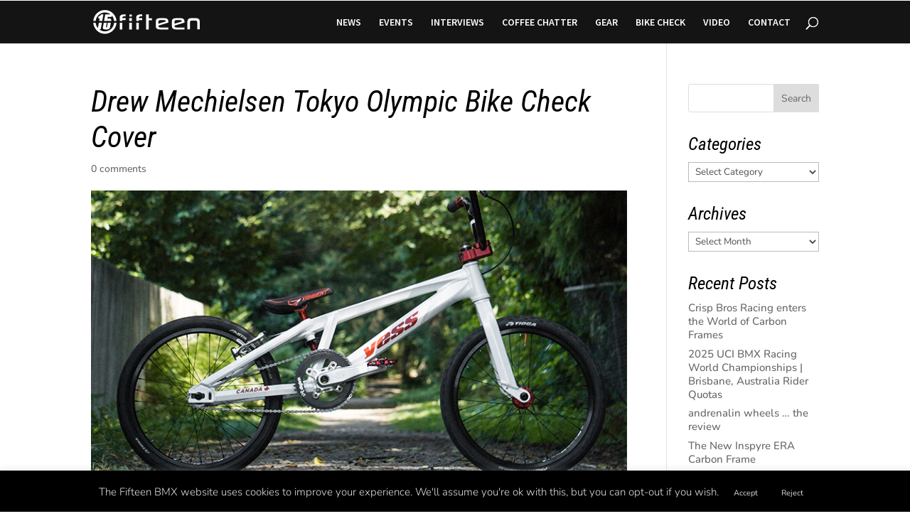

--- FILE ---
content_type: application/javascript
request_url: https://15.ie/wp-content/uploads/wtfdivi/wp_footer.js?ver=1769169332
body_size: -52
content:
jQuery(function($){});jQuery(function($){$('.et-social-icon a, .et-extra-social-icon a').attr('target','_blank');});jQuery('#footer-info').html("\u00a9 <a href=\"http:\/\/www.15.ie\">Fifteen<\/a> 2026 | BMX Evolved");jQuery(function($){});